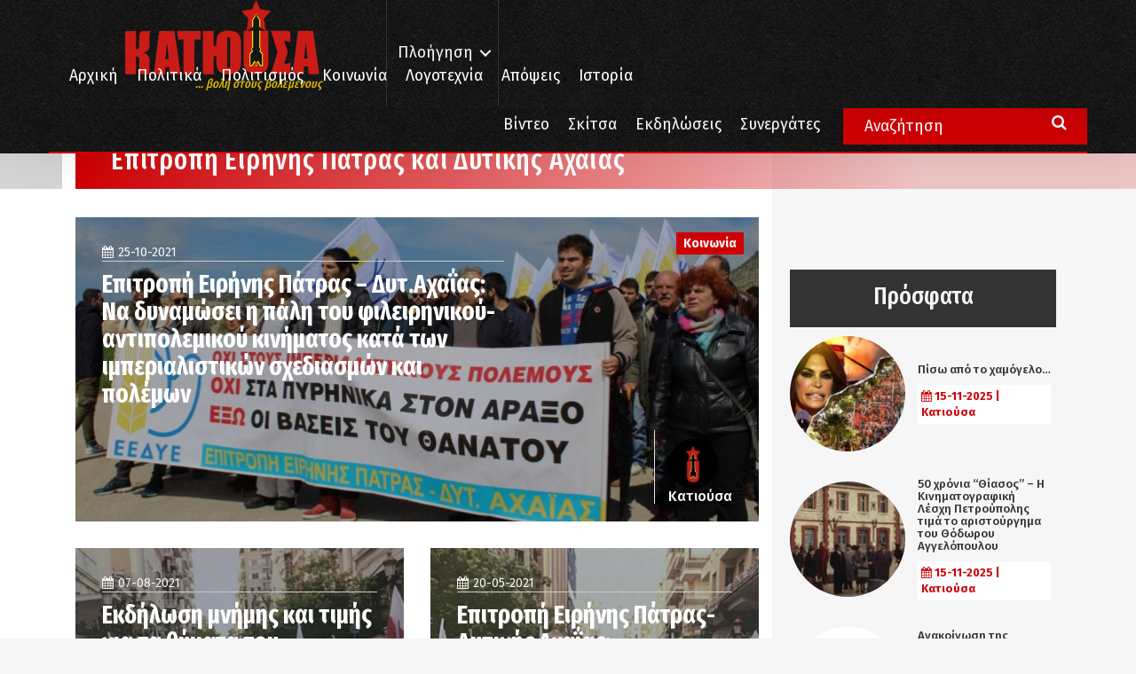

--- FILE ---
content_type: text/html; charset=utf-8
request_url: https://www.google.com/recaptcha/api2/aframe
body_size: 267
content:
<!DOCTYPE HTML><html><head><meta http-equiv="content-type" content="text/html; charset=UTF-8"></head><body><script nonce="rbmk3x5hP6dTzLh9VY4isg">/** Anti-fraud and anti-abuse applications only. See google.com/recaptcha */ try{var clients={'sodar':'https://pagead2.googlesyndication.com/pagead/sodar?'};window.addEventListener("message",function(a){try{if(a.source===window.parent){var b=JSON.parse(a.data);var c=clients[b['id']];if(c){var d=document.createElement('img');d.src=c+b['params']+'&rc='+(localStorage.getItem("rc::a")?sessionStorage.getItem("rc::b"):"");window.document.body.appendChild(d);sessionStorage.setItem("rc::e",parseInt(sessionStorage.getItem("rc::e")||0)+1);localStorage.setItem("rc::h",'1763205111230');}}}catch(b){}});window.parent.postMessage("_grecaptcha_ready", "*");}catch(b){}</script></body></html>

--- FILE ---
content_type: text/css
request_url: https://www.katiousa.gr/wp-content/themes/katiousa_theme/css/style.css?ver=02
body_size: 10455
content:
/* CSS Document

@font-face {
	font-family: "Liberation Mono";
	src:url(../fonts/LiberationSerif-Regular.ttf);
}
@font-face {
	font-family: "EBGaramond12";
	src:url(../fonts/EBGaramond12-Regular.ttf);
}
@font-face {
	font-family: "TheanoModern";
	src:url(../fonts/TheanoModern-Regular.ttf);
}*/

html, body{
	margin:0;
	padding:0;
}
body{
	font-family: 'Fira Sans', sans-serif;
	font-size:16px;
	background-color: #f6f6f6;
	margin-top: 72px;
	overflow-x: hidden;
}
@media screen and (min-width: 768px) {
}
@media screen and (min-width: 1200px) {
	body{
		margin-top: 120px;
	}
}

*{
	outline:none;
}
ul, li{
	list-style: none;
}
button, input, select, textarea{
	border: 1px solid #e0e0e0;
	border-radius: 2px;
	padding:5px;
}
textarea{
	resize: none;
}

.light-text{
	color: #f6f6f6;
}


.primary-color,
a, a:active, a:focus{
	color: rgba(206, 0, 4, 1);
}
a.overlay_link{
	position: absolute;
	top: 0;
	left: 0;
	bottom: 0;
	right: 0;
	z-index: 100;
}
.primary-color a{
	color: #fff;
}
.primary-bg-color{
	background-color: rgba(206, 0, 4, 1);
}
.second-font{
	font-family:"GFS Didot", Georgia, "Times New Roman", "Bitstream Charter", Times, serif;
}

/*****
 *	Sections
 */
.section{
	margin: 50px 0;
	position:relative;
	overflow:hidden;
}
.section-parallax{
	background-attachment: fixed;
	background-position: center;
	background-size: 100% auto;
}
.section-footer{
	font-size: 1em;
}
.section-right {
    padding: 15px;
    max-width: 340px;
    margin: auto;
}
@media screen and (min-width: 992px){
	.section-left{
		width: calc(100% - 340px);
		float: left;
		position: relative;
	}
	.section-right{
		width: 340px;
		padding: 0 20px;
		float: left;
		position: relative;
	}
}
.section-right > * {
	margin-bottom: 30px;
	position: relative;
	z-index:100;
}
.section-left > nav{
	clear: both;
}
/** title */
.section-title{
	text-align: center;
	font-size:  2.4em;
}
.inner-widget-section{
	margin-bottom: 30px;
	position: relative;
}


/*****
 *	Anchors
 */
a, a:active, a:focus{
	text-decoration:none;
}
a:hover{
	text-decoration:none;
}


/*****
 *	Extend rules
 */
.sm-pad{
	padding-top: 15px;
	padding-bottom: 15px;
}
.md-pad{
	padding-top: 30px;
	padding-bottom: 30px;
}
.lg-pad{
	padding-top: 50px;
	padding-bottom: 50px;
}
.xlg-pad{
	padding-top: 80px;
	padding-bottom: 80px;
}
.col-txt-light{
	color: #fff;
}
.bg-faded{
	background-color: #F2F1EF;
}
.bg-dark{
	background-color: #333;
	color: #ccc;
}
.xlg-text{
	font-size: 3em;
}
.lg-text{
	font-size: 2.4em;
}
.md-text{
	font-size: 1.6em;
}
.panel-square{
	-webkit-border-radius:0px;
	-moz-border-radius:0px;
	border-radius: 0px;
}
.widget-title{
	text-align: center;
	background-color: #333;
	margin: 0 0px 10px;
	min-height: 65.2px;
}
.widget-title > h2{
	margin: 0 auto;
	padding: 15px 0px;
	font-size: 28px;
	display: inline-block;
	font-family: 'Fira Sans Extra Condensed', sans-serif;
	color: #f6f6f6;
}


/*****
 *	Images
 */
.grab-space{
	height: 480px;
	max-width:800px;
	overflow: hidden;
	margin: 0 -30px;
}
.grab-space img{
	min-width: 640px;
}
@media screen and (min-width: 992px){
	.grab-space{
		position: absolute;
		left: 0;
		width: 50vw;
		height: 480px;
		max-width:800px;
		margin: 0;
	}
}
.img-wallpaper{
	position:absolute;
	width:100%;
	top: 50%;
	left: 50%;
	height: auto;
	-webkit-transform: translate(-50%, -50%);
	-moz-transform: translate(-50%, -50%);
	-ms-transform: translate(-50%, -50%);
	-o-transform: translate(-50%, -50%);
	transform: translate(-50%, -50%);
	z-index:0;
}


/*****
 *	Panels
 */
.panel{
	font-size: 0.8em;
}
.panel-furniture{

}
.panel-furniture > .panel-heading {
	color: #f6f6f6;
	font-weight: 700;
	background-color: #b89e8a;
	border: none;
}




/*****
 *	emphazise-text
 */
.emphazise-text{

}
.emphazise-text-1{
	font-size: 1.4em;
}
.emphazise-text-1 .emphazise-content::before,
.emphazise-text-1 .emphazise-content::after{
	content: "";
	display: block;
	position: absolute;
	border-color: #f6f6f6;
	border-width: 10px;
	border-style: double;
	width: 76px;
	height: 76px;
	border-radius: 10px;
}
.emphazise-text-1 .emphazise-content::before{
	top: 25px;
	left: 25px;
	border-right: none;
	border-bottom: none;
}
.emphazise-text-1 .emphazise-content::after {
	right: 25px;
	bottom: 25px;
	border-left: none;
	border-top: none;
}
.emphazise-text-1 .emphazise-content{
	text-align: center;
	padding: 80px 90px 60px;
	background: rgba(0,0,0,0.4);
}




/*****
 *	Header
 */
#header{
	position: fixed;
	width: 100%;
	font-size: 1.1em;
    z-index: 1000;
	top: 0;
	perspective: 500px;
}
body.admin-bar #header{
	top: 32px;
}
#header a:hover,
#header a:focus {
	color: #e0e0e0;
}
#header input{
	width: 100%;
}
#header ol, #header ul{
	margin: 0;
	padding: 0;
	list-style: none;
}
#logo{
	font-size: 42px;
	line-height: 62px;
}
#logo .custom-logo{
	width: 145px;
	height: auto;
}
.under-logo{
	display: block;
	font-size: 12px;
	color: rgba(216, 179, 0, 1);
	line-height: 18px;
	width: 185px;
	margin: auto;
	font-weight: 500;
	font-style: italic;
	opacity: 1;
	visibility: visible;
	-webkit-transition: opacity, visibility;
	-moz-transition: opacity, visibility;
	-ms-transition: opacity, visibility;
	-o-transition: opacity, visibility;
	transition: opacity, visibility;
	transition-delay: 1000ms;
	transition-duration: 400ms;
}

#footer-logo{
	font-size: 42px;
	line-height: 62px;
}
#footer-logo .custom-logo{
	width: 225px;
	height: auto;
}
.footer-widget ul{
	padding: 0;
}

/*#footer{*/
	/*position: relative;*/
/*}*/
/*#footer::before{*/
	/*content: "";*/
	/*display: block;*/
	/*position: absolute;*/
	/*width: 200%;*/
	/*height: 20px;*/
	/*background: rgb(206,0,4);*/
	/*background: -moz-linear-gradient(left, rgba(206,0,4,1) 0%, rgba(107,0,0,1) 99%);*/
	/*background: -webkit-linear-gradient(left, rgba(206,0,4,1) 0%,rgba(107,0,0,1) 99%);*/
	/*background: linear-gradient(to right, rgba(206,0,4,1) 0%,rgba(107,0,0,1) 99%);*/
	/*filter: progid:DXImageTransform.Microsoft.gradient( startColorstr='#ce0004', endColorstr='#6b0000',GradientType=1 );	left: 0;*/
	/*-webkit-animation:loader 1000ms infinite linear;*/
	/*-o-animation:loader 1000ms infinite linear;*/
	/*animation: loader 1000ms infinite linear;*/
/*}*/
/*@keyframes loader{*/
	/*0%{*/
		/*left: 0%;*/
	/*}*/
	/*100%{*/
		/*left: -100%;*/
	/*}*/
/*}*/
/*@-webkit-keyframes loader{*/
	/*0%{*/
		/*left: 0%;*/
	/*}*/
	/*100%{*/
		/*left: -100%;*/
	/*}*/
/*}*/




.under-footer-logo{
	display: block;
	font-size: 14px;
	color: rgba(216, 179, 0, 1);
	line-height: 22px;
	width: 225px;
	margin: auto;
	font-weight: 500;
	font-style: italic;
	margin: 0;
}


#header > .steady-header,
#header > .collapsible-header{
	background-image: url(../images/black_paper.png);
	background-color: #333333;
	box-shadow: 0 5px 50px -12px rgba(0,0,0,0.15);
}
/** steady-header */
#header > .steady-header{
	position: relative;
	z-index: 200;
	min-height: 72px;

}
.steady-header .header-logo,
.steady-header .header-navigation {
	margin-bottom: -70px;
}
.steady-header .header-logo{
	width: 240px;
}
.steady-header .header-navigation{
	width: 120px;
}
.steady-header > .container > div{
	display: inline-block;
	vertical-align: top;
}
.steady-header .header-menu > .menu-item-has-children .sub-menu{
	display: none;
}
.steady-header .header-menu > li{
	display: inline-block;
}
.steady-header .header-menu > li > a{
	display: block;
	line-height: 72px;
	color: #fff;
	padding: 0 8px;
}

/** collapsible-header */
#header .collapsible-header{
	position: relative;
	z-index: 100;
}
.collapsible-header{

}
.collapsible-header > .container{
	border-bottom: 2px solid rgba(206, 0, 4, 1);
	padding-left: 500px;
}
.collapsible-header > .container > div{
	display: inline-block;
	vertical-align: top;
}
#header .collapsible-header .extra-menu {
	padding: 4px;
}
.collapsible-header .extra-menu > li{
	display: inline-block;
}
#header .collapsible-header .extra-menu > li > a{
	display: block;
	padding: 0 8px;
	color: #fff;
	line-height: 30px;
}

/*****
 *	MINI HEADER
 */
@media screen and (min-width: 1200px){
	.steady-header .header-logo{
		width: 360px;
	}
	#logo{
		line-height: 110px;
		font-family: 'Fira Sans Extra Condensed', sans-serif;
		color: rgba(206, 0, 4, 1);
		font-weight: 700;
		font-size: 56px;
		text-align: center;
		-webkit-transition: font-size, line-height;
		-moz-transition: font-size, line-height;
		-ms-transition: font-size, line-height;
		-o-transition: font-size, line-height;
		transition: font-size, line-height;
		transition-delay: 600ms;
		transition-duration: 600ms;
	}
	#logo .custom-logo{
		width: 225px;
		height: auto;
		-webkit-transition: width;
		-moz-transition: width;
		-ms-transition: width;
		-o-transition: width;
		transition: width;
		transition-delay: 1000ms;
		transition-duration: 400ms;
	}
	.main-nav-navigation > li > a{
		color: #f6f6f6;
		line-height:  120px;
		display: block;
		-webkit-transition: line-height;
		-moz-transition: line-height;
		-ms-transition: line-height;
		-o-transition: line-height;
		transition: line-height;
		transition-delay: 600ms;
		transition-duration: 600ms;
	}
	.collapsible-header{
		-webkit-transform: rotateX(0deg);
		-moz-transform: rotateX(0deg);
		-ms-transform: rotateX(0deg);
		-o-transform: rotateX(0deg);
		transform: rotateX(0deg);
		visibility: visible;
		-webkit-transition: transform, visibility, opacity;
		-moz-transition: transform, visibility, opacity ;
		-ms-transition: transform, visibility, opacity ;
		-o-transition: transform, visibility, opacity ;
		transition: transform, visibility, opacity ;
		transition-delay: 300ms;
		transition-duration: 400ms;
		transform-origin: top;
	}
	.under-logo {
		display: block;
		font-size: 14px;
		color: rgba(216, 179, 0, 1);
		line-height: 22px;
		width: 225px;
		margin: auto;
		font-weight: 500;
		font-style: italic;
		opacity: 1;
		visibility: visible;
		-webkit-transition: opacity, visibility;
		-moz-transition: opacity, visibility;
		-ms-transition: opacity, visibility;
		-o-transition: opacity, visibility;
		transition: opacity, visibility;
		transition-delay: 1000ms;
		transition-duration: 400ms;
	}
	body.mini-header #logo{
		font-size: 42px;
		line-height: 62px;
		-webkit-transition: font-size, line-height;
		-moz-transition: font-size, line-height;
		-ms-transition: font-size, line-height;
		-o-transition: font-size, line-height;
		transition: font-size, line-height;
		transition-delay: 1000ms;
		transition-duration: 400ms;
	}
	body.mini-header .steady-header > .container{
		border-bottom: 2px solid rgba(206, 0, 4, 1);
		-webkit-transition: border;
		-moz-transition: border;
		-ms-transition: border;
		-o-transition: border;
		transition: border;
		transition-delay: 1400ms;
		transition-duration: 0ms;
	}
	body.mini-header #logo .custom-logo{
		width: 145px;
		-webkit-transition: width;
		-moz-transition: width;
		-ms-transition: width;
		-o-transition: width;
		transition: width;
		transition-delay: 1000ms;
		transition-duration: 400ms;
	}
	body.mini-header #logo .under-logo{
		/*opacity: 0;*/
		/*visibility: hidden;*/
		/*-webkit-transition: opacity, visibility;*/
		/*-moz-transition: opacity, visibility;*/
		/*-ms-transition: opacity, visibility;*/
		/*-o-transition: opacity, visibility;*/
		/*transition: opacity, visibility;*/
		/*transition-delay: 1000ms;*/
		/*transition-duration: 400ms;*/
	}
	body.mini-header .main-nav-navigation > li > a{
		line-height: 72px;
		-webkit-transition: line-height;
		-moz-transition: line-height;
		-ms-transition: line-height;
		-o-transition: line-height;
		transition: line-height;
		transition-delay: 1000ms;
		transition-duration: 400ms;
	}
	body.mini-header .collapsible-header{
		-webkit-transform: rotateX(-120deg);
		-moz-transform: rotateX(-120deg);
		-ms-transform: rotateX(-120deg);
		-o-transform: rotateX(-120deg);
		transform: rotateX(-120deg);
		visibility: hidden;
		opacity:1;
		-webkit-transition: transform, visibility, opacity;
		-moz-transition: transform, visibility, opacity ;
		-ms-transition: transform, visibility, opacity ;
		-o-transition: transform, visibility, opacity ;
		transition: transform, visibility, opacity ;
		transition-delay: 1200ms;
		transition-duration: 400ms;
	}

}


/*****
 *	Buttons
 */
.btn-default{
	color: rgba(206, 0, 4, 1);
	background: #fff;
	border-color: rgba(206, 0, 4, 1);
	-webkit-border-radius: 0;
	-moz-border-radius: 0;
	border-radius: 0;
	-webkit-transition: background 500ms, color 500ms;
	-moz-transition: background 500ms, color 500ms;
	-ms-transition: background 500ms, color 500ms;
	-o-transition: background 500ms, color 500ms;
	transition: background 500ms, color 500ms;
}
.btn-default:hover{
	color: rgba(255,255,255, 1);
	background: rgba(206, 0, 4, 1);
}
.btn-primary{
	background-color: rgba(206, 0, 4, 1);
	border-color: rgba(206, 0, 4, 1);
	color:#fff;
}
.btn-primary:hover{
	background-color: #fff;
	border-color: #fff;
	color: rgba(206, 0, 4, 1);
}
.btn-full{
	width:100%;
}



/*****
 *	Menus
 */
.main-nav-navigation{
	border-right: 1px solid #333;
	border-left: 1px solid #333;
	display: inline-block;
	margin-right: 20px;
}

.main-nav-navigation > li > a{
}

.main-nav-primary{
	border-bottom: 1px solid #333;
}
.main-nav-primary > li,
.main-nav-secondary > li{
	display: inline-block;
}
.main-nav-primary > li > a,
.main-nav-secondary > li > a{
	color: #f6f6f6;
	display: block;
	padding: 14px 6px;
}
.main-nav-primary > li > a{
}
.main-nav-secondary > li > a {
	color: #c0c0c0;
	font-size: 0.96em;
}

/*****
 *	breadcrumb
 */
.breadcrumb{
	background: transparent;
	margin: 0 auto 5px;
}
.breadcrumb > li {
	font-size: 14px;
	color: #fff;
}
.breadcrumb > li > a{
	color: rgb(219, 0, 0);
	font-size: 14px;
}
.breadcrumb>li+li:before{
	font-size: 12px;
}
.breadcrumb>.active{
	color: #fff;
}




/*****
 *	main-search-form
 */
.main-search-form{
	background: rgba(206, 0, 4, 1);
	padding: 6px 24px;
	position: relative;
	float: right;
	margin-bottom: 8px;
	margin-right: -15px;
}
.main-search-input{
	background: transparent;
	border: none;
	padding: 2px 0;
	/*border-bottom: 1px solid #fff;*/
	color: #fff;
	width: 230px;

}
.main-search > .fa{
	font-size: 1em;
	position: absolute;
	right: 24px;
	color: #fff;
	bottom: 16px;
}



/*****
 *	Top Posts
 */
.section-wedge{
	overflow: visible;
	margin: 60px auto 5vh;
	max-height: 880px;
}
.wedge-item{
	width: 100%;
}
.wedge-wrapper{
	position: relative;
	background: #000;
	position: relative;
	width: 100%;
	display: block;
	box-sizing: border-box;
	-webkit-user-select: none;
	-moz-user-select: none;
	-ms-user-select: none;
	user-select: none;
	-webkit-touch-callout: none;
	-khtml-user-select: none;
	-ms-touch-action: pan-y;
	touch-action: pan-y;
	-webkit-tap-highlight-color: transparent;
}
.wedge-container{
	position: relative;
}
.wedge-content{
	background: transparent;
	color: #e0e0e0;
	position: absolute;
	z-index: 20;
	width: 80%;
	bottom: 20px;
	left: 50%;
	text-align: center;
	-webkit-transform: translateX(-50%);
	-moz-transform: translateX(-50%);
	-ms-transform: translateX(-50%);
	-o-transform: translateX(-50%);
	transform: translateX(-50%);
	perspective: 600px;
}
.wedge-tags{
	font-size: 0.8em;
	margin: 0 0 10px;
}
.wedge-tags > span{
	padding: 5px;
	background: #777;
	color: #fff;
}
.wedge-media{
	height: 100%;
	position: relative;
	overflow: hidden;
}
.wedge-media > .wedget-img{
	position: relative;
	min-height:70vh;
	margin: auto;
}
.wedge-media > .wedget-img > img{
	-webkit-transform: scale(0.96) translate(-50%, -50%);
	-moz-transform: scale(0.96) translate(-50%, -50%);
	-ms-transform: scale(0.96) translate(-50%, -50%);
	-o-transform: scale(0.96) translate(-50%, -50%);
	transform: scale(0.96) translate(-50%, -50%);
	transition-property: transform;
	transition-duration: 5000ms;
	transition-timing-function: ease-in-out;
	transition-delay: 0ms;
	transform-origin: 0 0;
	min-width:  768px;
}
.wedge-item.slick-active .wedge-media > .wedget-img > img{
	-webkit-transform: scale(1) translate(-50%, -50%);
	-moz-transform: scale(1) translate(-50%, -50%);
	-ms-transform: scale(1) translate(-50%, -50%);
	-o-transform: scale(1) translate(-50%, -50%);
	transform: scale(1) translate(-50%, -50%);
}
.wedge-media.sm > .wedget-img {
	max-width: 1280px;
}
.wedge-media.md > .wedget-img {
	max-width: 1440px;
}
.wedge-media.lg > .wedget-img {
	max-width: 1680px;
}
.wedge-media > .wedget-img::before,
.wedge-media > .wedget-img::after {
	content: '';
	position: absolute;
	height: 100%;
	width: 50%;
	top:0;
	z-index: 10;
}
.wedge-media > .wedget-img::before{
	left: 0;
	background: -moz-linear-gradient(left,  rgba(0,0,0,1) 0%, rgba(6,3,3,0.24) 59%, rgba(10,5,5,0.24) 100%);
	background: -webkit-linear-gradient(left,  rgba(0,0,0,1) 0%,rgba(6,3,3,0.24) 59%,rgba(10,5,5,0.24) 100%);
	background: linear-gradient(to right,  rgba(0,0,0,1) 0%,rgba(6,3,3,0.24) 59%,rgba(10,5,5,0.24) 100%);
	filter: progid:DXImageTransform.Microsoft.gradient( startColorstr='#000000', endColorstr='#3d0a0505',GradientType=1 );
}
.wedge-media > .wedget-img::after {
	right:0;
	background: -moz-linear-gradient(left,  rgba(10,5,5,0.24) 0%, rgba(6,3,3,0.24) 41%, rgba(0,0,0,1) 100%);
	background: -webkit-linear-gradient(left,  rgba(10,5,5,0.24) 0%,rgba(6,3,3,0.24) 41%,rgba(0,0,0,1) 100%);
	background: linear-gradient(to right,  rgba(10,5,5,0.24) 0%,rgba(6,3,3,0.24) 41%,rgba(0,0,0,1) 100%);
	filter: progid:DXImageTransform.Microsoft.gradient( startColorstr='#3d0a0505', endColorstr='#000000',GradientType=1 );

}
.wedge-title{
	margin: 0 0 15px;
	opacity: 0;
	-webkit-transform: rotateX(90deg);
	-moz-transform: rotateX(90deg);
	-ms-transform: rotateX(90deg);
	-o-transform: rotateX(90deg);
	transform: rotateX(90deg);
	transition-property: transform, opacity;
	transition-duration: 400ms;
	transition-delay: 0ms;
	font-family: 'Fira Sans Extra Condensed', sans-serif;
	font-size:32px;
	text-shadow: 0 0 24px rgba(0, 0, 0, 0.8);
}
.wedge-item.slick-active .wedge-title{
	opacity: 1;
	-webkit-transform: rotateX(0deg);
	-moz-transform: rotateX(0deg);
	-ms-transform: rotateX(0deg);
	-o-transform: rotateX(0deg);
	transform: rotateX(0deg);
	transition-property: transform, opacity;
	transition-duration: 400ms;
	transition-delay: 200ms;
}
.wedge-panel{
	opacity: 0;
	-webkit-transform: translateY(20px);
	-moz-transform: translateY(20px);
	-ms-transform: translateY(20px);
	-o-transform: translateY(20px);
	transform: translateY(20px);
	transition-property: transform, opacity;
	transition-duration: 400ms;
	transition-delay: 0ms;
}
.wedge-item.slick-active .wedge-panel {
	opacity: 1;
	-webkit-transform: translateY(0px);
	-moz-transform: translateY(0px);
	-ms-transform: translateY(0px);
	-o-transform: translateY(0px);
	transform: translateY(0px);
	transition-property: transform, opacity;
	transition-duration: 400ms;
	transition-delay: 600ms;
}

.wedge-text{
	font-size: 0.9em;
	display: none;
}
.wedge-info{
	font-size: 0.9em;
	margin: 0 0 10px;
	color: #787979;
	display: inline-block;
}
.wedge-info > div{
	display: inline-block;
}
.wedge-categories,
.wedge-date{
	padding: 8px;
	display: inline;
	margin-left: -2px;
	margin-right: -2px;
}
.wedge-date{
	border-radius: 5px 0px 0px 5px;
	background: #eee;
	font-weight:700;
}
.wedge-categories{
	border-radius: 0px 5px 5px 0px;
	background-color: rgb(206, 0, 4);
	color: #eee;
	font-weight:700;
}
.wedge-category::after{
	content: ", ";
	display: inline;
}
.wedge-category:last-child::after {
	content: "";
	display: inline;
}

/** BUTTONS **/
button.wedget-prev,
button.wedget-next {
	position: absolute;
	z-index: 200;
	font-size: 36px;
	width: auto;
	height:auto;
	opacity: 0.5;
	-webkit-transition: opacity 500ms;
	-moz-transition: opacity 500ms;
	-ms-transition: opacity 500ms;
	-o-transition: opacity 500ms;
	transition: opacity 500ms;
}
button.wedget-prev{
	left: 15px;
}
button.wedget-next {
	right: 15px;
}
.wedge-wrapper:hover button.wedget-prev,
.wedge-wrapper:hover button.wedget-next {
	opacity: 1;
}


button.wedget-prev:before,
button.wedget-next:before{
	font-size: inherit;
	display: inline-block;
	font-family: FontAwesome;
	font-size: inherit;
	text-rendering: auto;
	-webkit-font-smoothing: antialiased;
	color: rgba(206, 0, 4, 1);
	border-color: rgba(206, 0, 4, 1);
	border-width: 2px;
	border-style: double;
	width: 60px;
	height: 60px;
	-webkit-border-radius: 50%;
	-moz-border-radius: 50%;
	border-radius: 50%;
	vertical-align: middle;
	padding: 8px 20px;
}
button.wedget-next:before {
	content: "\f105";
}
button.wedget-prev:before {
	content: "\f104";
}
/** Helper */
.wedge-helper{
	background-image: url(../images/black_paper.png);
	background-color: #333333;
	position: relative;
	padding: 30px 0 30px;
	height:180px;
}
.wedge-helper .container{
	padding-left: 30px;
	padding-right: 30px;
}
.wedge-helper-slick{
	position: relative;
}
.wedge-helper-slick::before,
.wedge-helper-slick::after {
	content: "";
	position: absolute;
	width: 100%;
	height: 2px;
	background: rgba(206, 0, 4, 1);
	left:0;
}
.wedge-helper-slick::before{
	top: -15px;
}
.wedge-helper-slick::after {
	bottom: -15px;
}
/*
.wedge-helper::before,
.wedge-helper::after {
	content: '';
	position: absolute;
	height: 100%;
	width: 25%;
	top:0;
	z-index: 10;
}
.wedge-helper::before{
	left: 0;
	background: -moz-linear-gradient(left,  rgba(0,0,0,1) 0%, rgba(6,3,3,0.24) 59%, rgba(10,5,5,0.24) 100%);
	background: -webkit-linear-gradient(left,  rgba(0,0,0,1) 0%,rgba(6,3,3,0.24) 59%,rgba(10,5,5,0.24) 100%);
	background: linear-gradient(to right,  rgba(0,0,0,1) 0%,rgba(6,3,3,0.24) 59%,rgba(10,5,5,0.24) 100%);
	filter: progid:DXImageTransform.Microsoft.gradient( startColorstr='#000000', endColorstr='#3d0a0505',GradientType=1 );
}
.wedge-helper::after {
	right:0;
	background: -moz-linear-gradient(left,  rgba(10,5,5,0.24) 0%, rgba(6,3,3,0.24) 41%, rgba(0,0,0,1) 100%);
	background: -webkit-linear-gradient(left,  rgba(10,5,5,0.24) 0%,rgba(6,3,3,0.24) 41%,rgba(0,0,0,1) 100%);
	background: linear-gradient(to right,  rgba(10,5,5,0.24) 0%,rgba(6,3,3,0.24) 41%,rgba(0,0,0,1) 100%);
	filter: progid:DXImageTransform.Microsoft.gradient( startColorstr='#3d0a0505', endColorstr='#000000',GradientType=1 );

}
*/

.wedge-helper-item{
	display: inline-block;
	position: relative;
	height:120px;
	width: 150px;
	overflow: hidden;
	margin: 0 0px;
	border: 3px solid rgba(255,255,255,0.9);
	cursor: pointer;
}
.wedge-helper-item  > img{
	height: auto;
	width: 100%;
	position: absolute;
	top: 50%;
	left: 50%;
	-webkit-transform: translate(-50%, -50%);
	-moz-transform: translate(-50%, -50%);
	-ms-transform: translate(-50%, -50%);
	-o-transform: translate(-50%, -50%);
	transform: translate(-50%, -50%);

}
.wedge-helper-item{
	-webkit-transform: scale(0.95);
	-moz-transform: scale(0.95);
	-ms-transform: scale(0.95);
	-o-transform: scale(0.95);
	transform: scale(0.95);
}

@media screen and (min-width: 480px) {
	.wedge-text {
		display: block;
	}
}
@media screen and (min-width: 768px){
	.wedge-title{
		margin: 0 0 15px;
		opacity: 0;
		-webkit-transform: rotateX(90deg);
		-moz-transform: rotateX(90deg);
		-ms-transform: rotateX(90deg);
		-o-transform: rotateX(90deg);
		transform: rotateX(90deg);
		transition-property: transform, opacity;
		transition-duration: 400ms;
		transition-delay: 0ms;
		font-family: 'Fira Sans Extra Condensed', sans-serif;
		font-size:48px;
		text-shadow: 0 0 24px rgba(0, 0, 0, 0.8);
	}
	.wedge-text{
		font-size: 1em;
		margin: 0 auto 20px;
		max-width: 800px;
		text-shadow: 0 0 24px rgba(0, 0, 0, 0.8);
	}

}




/*****
 *	Carousel styling
 */
.slick-dots{
	position: absolute;
	bottom:10px;
}
.slick-dots li{
}
.slick-dots li button{
	padding: 10px;
	width: 24px;
	height:24px;
}
.slick-dots li button:before{
	width: 24px;
	line-height:24px;
}
.slick-dotted.slick-slider {
	margin-bottom: 3px;
}


/*****
 *	General Listing
 */
.list-wrapper{

}
.list-item{

}
.list-vertical > .list-item:nth-child(2n+1){
	clear: left;
}
.list-media{
	margin: 0 0 10px;
}
.list-media > img{
	width: 100%;
}
.list-category{
	font-weight: bold;
	font-size: 0.86em;
	color: #fff;
	background-color: rgba(216, 179, 0, 1);
	padding: 0.3em 0.7em;
	display: inline-block;
	margin: 2px;
}
.list-header a{
	position: absolute;
	top: 0;
	left: 0;
	bottom: 0;
	right: 0;
	z-index: 100;
	color: #fff;
}
.list-header > .contain-link > a {
	position: relative;
}
.list-content{
	padding: 15px 15px 0;
}
.list-date{
	font-size: 0.86em;
	margin: 0 0 20px;
	color: #898989;
}
.list-footer{
	margin-bottom: 15px;
}
.list-date::before{
	content: "\f073";
	display: inline-block;
	font: normal normal normal 14px/1 FontAwesome;
	font-size: inherit;
	text-rendering: auto;
	-webkit-font-smoothing: antialiased;
	-moz-osx-font-smoothing: grayscale;
	margin-right: 5px;
}
.list-title{
	margin: 0 0 5px;
	font-family: "Fira Sans Extra Condensed", sans-serif;
	font-weight:700;
}
.list-excerpt{
	margin: 0 0 15px;
	line-height: 1.2em;
}
.list-table-cells > *{
	display: table-cell;
	vertical-align: middle;
}
.list-author{
	border-top: 1px solid #e0e0e0;
	margin: 10px auto 0;
	padding-top: 10px;
}
.list-author-media{
	padding-right: 15px;
}
.list-author-details > *{
	margin: 0 auto;
	font-size: 1em;
}
.list-author-details > p {
	font-size: 0.8em;
}


/*****
 *	Carnation
 */
.carnation-wrapper{
	padding:  0 0 25px 0;
}
.carnation-wrapper::before{
	content: "";
	display: block;
	position: absolute;
	width: 2000px;
	height: 100%;
	right: 0;
	top: 0;
	background-color: #fff;
	z-index:0;
}
/*.carnation-horizontal,*/
/*.carnation-vertical{*/
	/*margin: 15px 0;*/
/*}*/
.carnation-header{
	padding: 15px;
	padding-left: 55px;
	letter-spacing: 0.05em;
	margin: 0 0;
	position: relative;
	z-index:10;
	font-weight: 700;
	color: #ffffff;
	font-family: "Fira Sans Extra Condensed", sans-serif;
}
.carnation-header::before {
	content: "";
	position: absolute;
	display: block;
	background: -moz-linear-gradient(left,  rgba(212,212,212,0.24) 0%, rgba(212,212,212,1) 85%, rgba(212,212,212,1) 100%);
	background: -webkit-linear-gradient(left,  rgba(212,212,212,0.24) 0%,rgba(212,212,212,1) 85%,rgba(212,212,212,1) 100%);
	background: linear-gradient(to right,  rgba(212,212,212,0.24) 0%,rgba(212,212,212,1) 85%,rgba(212,212,212,1) 100%);
	filter: progid:DXImageTransform.Microsoft.gradient( startColorstr='#3dd4d4d4', endColorstr='#d4d4d4',GradientType=1 );
	-webkit-transform: skew(-20deg);
	-moz-transform: skew(-20deg);
	-ms-transform: skew(-20deg);
	-o-transform: skew(-20deg);
	transform: skew(-20deg);
	top: 0;
	left: -50vw;
	height:100%;
	width: 50vw;
}
.carnation-header::after{
	content: "";
	position: absolute;
	display: block;
	background: -moz-linear-gradient(left,  rgba(206, 0, 4,1) 0%, rgba(206, 0, 4,0.2) 75%, rgba(206, 0, 4,0.2) 100%);
	background: -webkit-linear-gradient(left,  rgba(206, 0, 4,1) 0%,rgba(206, 0, 4,0.2) 75%,rgba(206, 0, 4,0.2) 100%);
	background: linear-gradient(to right,  rgba(206, 0, 4,1) 0%,rgba(206, 0, 4,0.2) 75%,rgba(206, 0, 4,0.2) 100%);
	filter: progid:DXImageTransform.Microsoft.gradient( startColorstr='#9e0000', endColorstr='#339e0000',GradientType=1 );
	-webkit-transform: skew(-20deg);
	-moz-transform: skew(-20deg);
	-ms-transform: skew(-20deg);
	-o-transform: skew(-20deg);
	transform: skew(-20deg);
	top: 0;
	width: 100vw;
	height: 100%;
	left: 10px;
	z-index: 0;
}
.carnation-header > h2{
	font-size: 2em;
	display: inline-block;
	margin: 0;
	position: relative;
	z-index: 20;
}
.carnation-content{
	position: relative;
	z-index:10;
	padding: 40px;
}
.carnation-content a{
	color: #333;
}
.carnation-item{
	margin: 0 0 25px;
}
.carnation-separator{
	border-width: 6px;
	border-color: rgb(223, 4, 7);
	width: 60%;
	margin: 40px auto;
}
.carnation-separator-grey {
	border-width: 6px;
	border-color: rgb(242, 242, 242);
	width: 60%;
	margin: 40px auto;
}
.carnation-footer{
	position: relative;
	z-index: 10;
	padding: 0 25px;
}
.carnation-categories{
	position: absolute;
	top: 5px;
	left: 20px;
}


/*****
 *	Basil
 */
.basil-wrapper{
	padding:  0 0 25px 0;
}
.basil-wrapper::before{
	content: "";
	display: block;
	position: absolute;
	width: 2000px;
	height: 100%;
	right: 0;
	top: 0;
	background-color: #fff;
	z-index:0;
}
.basil-wrapper a{
	color: #333;
}
.basil-header{
	padding: 15px;
	padding-left: 55px;
	letter-spacing: 0.05em;
	margin: 0 0;
	position: relative;
	z-index:0;
	font-weight: 700;
	color: #ffffff;
	font-family: "Fira Sans Extra Condensed", sans-serif;
	/*overflow: hidden;*/
}
.basil-header::before {
	content: "";
	position: absolute;
	display: block;
	background: -moz-linear-gradient(left,  rgba(212,212,212,0.24) 0%, rgba(212,212,212,1) 85%, rgba(212,212,212,1) 100%);
	background: -webkit-linear-gradient(left,  rgba(212,212,212,0.24) 0%,rgba(212,212,212,1) 85%,rgba(212,212,212,1) 100%);
	background: linear-gradient(to right,  rgba(212,212,212,0.24) 0%,rgba(212,212,212,1) 85%,rgba(212,212,212,1) 100%);
	filter: progid:DXImageTransform.Microsoft.gradient( startColorstr='#3dd4d4d4', endColorstr='#d4d4d4',GradientType=1 );
	top: 0;
	left: -50vw;
	height:100%;
	width: 50vw;
}
.basil-header::after{
	content: "";
	position: absolute;
	display: block;
	background: -moz-linear-gradient(left,  rgba(206, 0, 4,1) 0%, rgba(206, 0, 4,0.2) 75%, rgba(206, 0, 4,0.2) 100%);
	background: -webkit-linear-gradient(left,  rgba(206, 0, 4,1) 0%,rgba(206, 0, 4,0.2) 75%,rgba(206, 0, 4,0.2) 100%);
	background: linear-gradient(to right,  rgba(206, 0, 4,1) 0%,rgba(206, 0, 4,0.2) 75%,rgba(206, 0, 4,0.2) 100%);
	filter: progid:DXImageTransform.Microsoft.gradient( startColorstr='#9e0000', endColorstr='#339e0000',GradientType=1 );
	top: 0;
	width: 100vw;
	height: 100%;
	left: 15px;
	z-index: 0;
}
.basil-header > h2{
	font-size: 2em;
	display: inline-block;
	margin: 0;
	position: relative;
	z-index: 20;
}
.basil-content{
	position: relative;
	z-index:10;
	padding: 0px;
}
.basil-item{
	margin: 10px;
	padding: 20px;
	background: #eee;
}
.basil-item {
}
.basil-title{
	font-size: 20px;
}
.basil-horizontal{
}
.basil-vertical .basil-item{
	width: auto;
	height: auto;
	padding: 20px 20px 100px;
}
.basil-vertical .basil-title{
	min-height: 60px;
	font-family: 'Fira Sans Extra Condensed', sans-serif;
}
.basil-vertical .basil-author{
	position: absolute;
	bottom: 20px;
}
.basil-media{
	position: relative;
	min-height: 240px;
	overflow: hidden;
}
.basil-separator{
	border-width: 6px;
	border-color: rgba(206, 0, 4, 1);
	width: 60%;
	margin: 40px auto;
}
.basil-separator-grey {
	border-width: 6px;
	border-color: rgb(242, 242, 242);
	width: 60%;
	margin: 40px auto;
}
.basil-footer{
	position: relative;
	z-index: 10;
	padding: 0 25px;
	margin: 50px 0;
	min-height: 48px;
}
.basil-categories{
	position: absolute;
	top: 5px;
	left: 5px;
}
@media screen and (min-width: 768px){
	.basil-vertical .basil-item{
		width: 48%;
		width: calc(50% - 20px);
		height: 640px;
	}
}
@media screen and (min-width: 1200px) {
	.basil-title{
		font-size: 28px;
	}
}



/*****
 *	Stapelia
 */
.section-stapelia{

}
.section-stapelia .sides{
	padding-top: 80px;
}
.section-stapelia .section-left{
}
.stapelia-wrapper{
	position: relative;
}
.stapelia-wrapper::before {
	content: "";
	display: block;
	position: absolute;
	width: 2000px;
	height: 100%;
	right: 0;
	top: 0;
	background-color: #fff;
	z-index: 0;
}
.stapelia-header{
	margin: 0 auto 10px;
	text-align: center;
	padding: 30px;
	position: relative;
}
.stapelia-header > h2{
	margin: 0 auto;
	font-size: 48px;
	display: inline-block;
	padding: 0 42px;
	border: 5px double rgba(206, 0, 4, 0.3);
	background-color: rgba(206, 0, 4, 1);
	color: #fff;
	font-family: 'Fira Sans Extra Condensed', sans-serif;
}
.stapelia-header > h2::before,
.stapelia-header > h2::after{
	content: "\2022";
	padding: 0 15px;
}
.stapelia-container{
	overflow: hidden;
	position: relative;
	background-color: #333;
}
.stapelia-media{
	position: absolute;
	width: 100%;
	height: auto;
	z-index: 0;
	top: 50%;
	left: 50%;
	-webkit-transform: translate(-50%, -50%);
	-moz-transform: translate(-50%, -50%);
	-ms-transform: translate(-50%, -50%);
	-o-transform: translate(-50%, -50%);
	transform: translate(-50%, -50%);
	background-color: #ccc;
}
.stapelia-media > img{
	position: relative;
	height: auto;
	width: 100%;
	min-width: 500px;
	background: #333;
}
.stapelia-media::before {
	content: "";
	position: absolute;
	top:0;
	left:0;
	bottom:0;
	right:0;
	background: rgba(0,0,0,0.3);
	z-index:1;
	-webkit-transition: background 700ms 200ms;
	-moz-transition: background 700ms 200ms;
	-ms-transition: background 700ms 200ms;
	-o-transition: background 700ms 200ms;
	transition: background 700ms 200ms;
}
.stapelia-body{
	position: relative;
	z-index: 100;
	padding: 30px;
}
.stapelia-item{
	color: #fff;
	margin: 0 auto 30px;
}
.stapelia-item a{
	color: #fff;
}
.stapelia-title{
	font-family: 'Fira Sans Extra Condensed', sans-serif;
	font-size: 1.4em;
}
.stapelia-excerpt{
	display: none;
	opacity: 0;
	font-style: italic;
	visibility: hidden;
	margin: 15px auto;
	font-size: 0.82em;
	-webkit-transform: translateY(20px);
	-moz-transform: translateY(20px);
	-ms-transform: translateY(20px);
	-o-transform: translateY(20px);
	transform: translateY(20px);
	-webkit-transition: opacity 700ms 200ms, visibility 700ms 200ms, transform 700ms 200ms;
	-moz-transition: opacity 700ms 200ms, visibility 700ms 200ms, transform 700ms 200ms;
	-ms-transition: opacity 700ms 200ms, visibility 700ms 200ms, transform 700ms 200ms;
	-o-transition: opacity 700ms 200ms, visibility 700ms 200ms, transform 700ms 200ms;
	transition: opacity 700ms 200ms, visibility 700ms 200ms, transform 700ms 200ms;
}
.stapelia-date{
	margin: 0 0 10px;
	color: #f6f6f6;
	border-bottom: 1px solid #ccc;
}
.stapelia-categories{
}
.stapelia-category{
	background-color: rgba(206, 0, 4, 1);
	padding: 0.2em 0.6em;
	margin: 2px;
}
.stapelia-author{
	position: absolute;
	bottom: 20px;
	right: 30px;
	border-top: none;
	padding-left: 15px;
}
.stapelia-body{
	min-height: 300px;
}


/*vertical posts*/
.stapelia-vertical{
	margin-right: -15px;
	margin-left: -15px;
}
.stapelia-vertical > .stapelia-item{
}
.stapelia-vertical .stapelia-body{
}
.stapelia-vertical .stapelia-categories{
	position: absolute;
	top: 15px;
	right: 15px;
	max-width: 300px;
	text-align: right;
}

.stapelia-vertical .stapelia-date,
.stapelia-vertical .stapelia-title{
	width: 66.66666667%;
}

/*horizontal posts*/
.stapelia-horizontal .stapelia-media > img{
	position: relative;
	width: 100%;
	height: auto;
}
.stapelia-horizontal .stapelia-categories{
	position: absolute;
	top: 15px;
	right: 15px;
	max-width: 300px;
	text-align: right;
}
/* hover */
.stapelia-item:hover  .stapelia-media::before {
	background: rgba(0,0,0,0.56);
}
.stapelia-item:hover .stapelia-excerpt{
	opacity: 1;
	visibility: visible;
	-webkit-transform: translateY(0%);
	-moz-transform: translateY(0%);
	-ms-transform: translateY(0%);
	-o-transform: translateY(0%);
	transform: translateY(0%);
}
/* media queries */
@media screen and (min-width: 768px){
	.stapelia-excerpt{
		display: block;
	}
	.stapelia-vertical .stapelia-excerpt {
		width: 50%;
		margin-left: 0px;
		margin-right: 0px;
	}
	.stapelia-body{
	}
}
@media screen and (min-width: 992px){
	.stapelia-vertical .stapelia-body{
		min-height: 500px;
	}
	.stapelia-horizontal .stapelia-body{
		min-height: 300px;
	}
	.stapelia-vertical .stapelia-author{
		position: absolute;
		bottom: 20px;
		left: 30px;
		right: 30px;
		border-left: none;
		border-top: 1px solid #e0e0e0;
	}
	.stapelia-horizontal .stapelia-author{
		position: absolute;
		bottom: 20px;
		right: 30px;
		border-left: 1px solid #e0e0e0;
		border-top: none;
		padding-left: 15px;
	}
	.stapelia-vertical .stapelia-categories{
		position: relative;
		max-width: inherit;
		text-align: left;
		top:inherit;
		right:inherit;
	}
	.stapelia-vertical .stapelia-media{
		width: auto;
		height: 100%;
	}
	.stapelia-vertical .stapelia-media{
		width: auto;
		height: 100%;
	}
	.stapelia-vertical .stapelia-media > img{
		width: auto;
		height: 100%;
	}
	.stapelia-vertical .stapelia-excerpt {
		width: auto;
	}
	.stapelia-vertical .stapelia-date,
	.stapelia-vertical .stapelia-title{
		width: auto;
	}

}
@media screen and (min-width: 1200px){
	.stapelia-title{
		font-family: 'Fira Sans Extra Condensed', sans-serif;
		font-size: 1.8em;
	}
	.stapelia-excerpt{
		font-size: 0.9em;
	}

}



/*****
 *	jasmine
 */
.section-jasmine{

}
.section-jasmine .sides{
	padding-top: 130px;
}
.section-jasmine .section-left{
	background: -moz-linear-gradient(top,  rgba(165,165,165,0.2) 0%, rgba(165,165,165,0.2) 1%, rgba(0,0,0,0) 100%);
	background: -webkit-linear-gradient(top,  rgba(165,165,165,0.2) 0%,rgba(165,165,165,0.2) 1%,rgba(0,0,0,0) 100%);
	background: linear-gradient(to bottom,  rgba(165,165,165,0.2) 0%,rgba(165,165,165,0.2) 1%,rgba(0,0,0,0) 100%);
	filter: progid:DXImageTransform.Microsoft.gradient( startColorstr='#33a5a5a5', endColorstr='#00000000',GradientType=0 );
}
.jasmine-header{
	margin: 0 auto 15px;
	text-align: center;
	padding: 30px;
}
.jasmine-header > h2{
	margin: 0 auto;
	font-size: 42px;
	display: inline-block;
	border: 5px double rgba(206, 0, 4, 0.3);
	background-color: #fff;
}
.jasmine-header > h2::before,
.jasmine-header > h2::after{
	content: "\2022 \2022 \2022";
	color: rgba(206, 0, 4, 1);
	padding: 0 15px;
}
.jasmine-container{
	overflow: hidden;
	position: relative;
}
.jasmine-media{
	position: absolute;
	width: auto;
	height: 100%;
	z-index: 0;
	top: 50%;
	left: 50%;
	-webkit-transform: translate(-50%, -50%);
	-moz-transform: translate(-50%, -50%);
	-ms-transform: translate(-50%, -50%);
	-o-transform: translate(-50%, -50%);
	transform: translate(-50%, -50%);
	background-color: #ccc;
}
.jasmine-media > img{
	position: relative;
	height: 100%;
	width: auto;
}
.jasmine-media::before {
	content: "";
	position: absolute;
	top:0;
	left:0;
	bottom:0;
	right:0;
	background: rgba(0,0,0,0.3);
	z-index:1;
	-webkit-transition: background 700ms 200ms;
	-moz-transition: background 700ms 200ms;
	-ms-transition: background 700ms 200ms;
	-o-transition: background 700ms 200ms;
	transition: background 700ms 200ms;
}
.jasmine-body{
	position: relative;
	z-index: 100;
	padding: 30px;
}
.jasmine-item{
	color: #fff;
	margin: 0 auto 30px;
}
.jasmine-item a{
	color: #fff;
}
.jasmine-title{
	font-family: "GFS Didot";
	font-size: 1.8em;
}
.jasmine-excerpt{
	opacity: 0;
	font-style: italic;
	visibility: hidden;
	margin: 30px auto;
	-webkit-transform: translateY(-20px);
	-moz-transform: translateY(-20px);
	-ms-transform: translateY(-20px);
	-o-transform: translateY(-20px);
	transform: translateY(-20px);
	-webkit-transition: opacity 700ms 200ms, visibility 700ms 200ms, transform 700ms 200ms;
	-moz-transition: opacity 700ms 200ms, visibility 700ms 200ms, transform 700ms 200ms;
	-ms-transition: opacity 700ms 200ms, visibility 700ms 200ms, transform 700ms 200ms;
	-o-transition: opacity 700ms 200ms, visibility 700ms 200ms, transform 700ms 200ms;
	transition: opacity 700ms 200ms, visibility 700ms 200ms, transform 700ms 200ms;
}
.jasmine-date{
	color: #f6f6f6;
}

/*vertical posts*/
.jasmine-vertical{
	margin-right: -15px;
	margin-left: -15px;
}
.jasmine-vertical .jasmine-item{
}
.jasmine-vertical .jasmine-body{
	min-height: 500px;
}
.jasmine-vertical .jasmine-author{
	position: absolute;
	bottom: 20px;
	left: 30px;
	right: 30px;
}
/*horizontal posts*/
.jasmine-horizontal .jasmine-media{
	width: 100%;
	height: auto;
}
.jasmine-horizontal .jasmine-body{
	min-height: 300px;
}
.jasmine-horizontal .jasmine-media > img{
	position: relative;
	width: 100%;
	height: auto;
}
.jasmine-horizontal .jasmine-categories{
	position: absolute;
	top: 30px;
	right: 30px;
}
.jasmine-horizontal .jasmine-author{
	position: absolute;
	bottom: 20px;
	right: 30px;
	border-left: 1px solid #e0e0e0;
	border-top: none;
	padding-left: 15px;
}
/* hover */
.jasmine-item:hover  .jasmine-media::before {
	background: rgba(0,0,0,0.56);
}
.jasmine-item:hover .jasmine-excerpt{
	opacity: 1;
	visibility: visible;
	-webkit-transform: translateY(0%);
	-moz-transform: translateY(0%);
	-ms-transform: translateY(0%);
	-o-transform: translateY(0%);
	transform: translateY(0%);
}



/*****
 *	Rose
 */
.section-rose{
	min-height: 400px;
	color: #fff;
}
.rose-wrapper a{
	color: #fff;
}
.rose-wrapper a:hover,
.rose-wrapper a:focus{
	color: #e0e0e0;
}
.rose-category{
	background: #fff;
	border-radius: 2px;
}
.rose-date{
}
.rose-excerpt{
}
.rose-category{
	color: #000;
}
.rose-media{
	position: relative;
	height: 100%;
	width: 100%;
}
.rose-media::before {
	background: rgba(0,0,0,0.36);
	content: "";
	display: block;
	position: absolute;
	width: 100%;
	height:100%;
	z-index: 99;
}
.rose-media::after {
	background: url(../images/play-button.svg) no-repeat center;
	background-size: 128px;
	content: "";
	display: block;
	position: absolute;
	width: 100%;
	height: 100%;
	z-index: 100;
}
.rose-actions a:hover{
	color:  rgba(206, 0, 4, 1);
}
.rose-actions .btn-primary{
	border: 1px solid #fff;
	-webkit-border-radius:2px;
	-moz-border-radius:2px;
	border-radius: 2px;
	margin: 15px 0;
}







/*****
 *	Gardenia
 */
.section-gardenia{

}
.gardenia-header{
	position: relative;
	margin:20px auto 30px;
}
.gardenia-header::before,
.gardenia-header::after{
	content: "";
	position: absolute;
	width: 80%;
	min-width: 360px;
	height: 5px;
	display: block;
	margin: auto;
	top: 50%;
	left: 50%;
	-webkit-transform: translate(-50%, -50%);
	-moz-transform: translate(-50%, -50%);
	-ms-transform: translate(-50%, -50%);
	-o-transform: translate(-50%, -50%);
	transform: translate(-50%, -50%);
}
.gardenia-header::before{
	border-top: 1px solid #ccc;
	border-bottom: 1px solid #ccc;
}
.gardenia-header::after {
}
.gardenia-header > a{
	position: absolute;
	top: 0;
	left: 0;
	bottom: 0;
	right: 0;
	z-index: 100;
}
.gardenia-header > h2{
	display: inline-block;
	font-size: 3em;
	background-color: #f6f6f6;
	padding: 0 20px;
	position: relative;
	z-index:20;
	margin: 0 0 10px;
}
.gardenia-content{
	margin: 0 auto 5px;
}
.gardenia-item{
	font-family: "GFS Didot";
	margin: 0 auto 50px;
}
.category-body .gardenia-item{
	min-height:560px;
}
.category-body .gardenia-item:nth-child(2n+1){
	clear:left;
}
.gardenia-item a{
	color: #333;
}
.gardenia-category{
	color: rgba(206, 0, 4, 1);
	font-weight:700;
	font-size:1.05em;
}
.gardenia-category span::after{
	content: ", ";
}
.gardenia-category span:last-child::after{
	content: "";
}
.gardenia-title{
	min-height:84px;
}
.gardenia-title > h3{
	margin: 5px auto 10px;
}
.gardenia-desc{
}
.gardenia-footer{
	margin: 0 auto 20px;
}
.btn-gardenia{
	background-color: #e0e0e0;
}
.gardenia-media{
	height: 200px;
	overflow: hidden;
	position: relative;
	margin-bottom: 10px;
}
.gardenia-media > img{
	width: 100%;
	height:auto;
	position: absolute;
	top: 50%;
	left: 50%;
	-webkit-transform: translate(-50%, -50%);
	-moz-transform: translate(-50%, -50%);
	-ms-transform: translate(-50%, -50%);
	-o-transform: translate(-50%, -50%);
	transform: translate(-50%, -50%);
}
.gardenia-more{
	font-size: 0.9em;
	font-style: italic;
	font-weight: 700;
}

/*****
 *	Tulip
 */
.section-tulip{
	background-image: url(../images/parallax-2.jpg);
	background-position: top;
}
.section-tulip > .container-fluid{
	background-color: rgba(206, 0, 4, 0.77);
	position: relative;
	padding: 50px 0;
}
.section-tulip a {
	color: #fff;
}
.section-tulip a:hover,
.section-tulip a:focus{
	color: #f1f1f1;
}
.tulip-header{
	margin: 0 auto 30px;
	position: relative;
}
.tulip-header .tulip-title{
	text-align: center;
	font-size: 3em;
}
.tulip-content{

}
.tulip-item{
	clear: both;
	margin: 0 auto 30px;
}
.tulip-item:last-child {
	margin: 0 auto -8px;
}
.tulip-media{
	position: relative;
	overflow: hidden;
	min-height: 180px;
}
.tulip-item::after {
	content: '';
	display: block;
	clear: both;
}
.tulip-category{
	background: #333;
	font-size: 0.8em;
	margin:2px;
}
.tulip-info{
	display: block;
	padding: 2em 2em;
	margin-bottom: 20px;
	font-size: 1.4em;
	line-height: 2em;
	background-color: rgba(0,0,0,0.8);
	text-align: center;
	vertical-align: middle;

}
.tulip-posts{
	display: block;
}
.btn-tulip{
	width: 100%;
	padding: 12px;
	text-align: center;
	border: 1px solid #fff;
	margin: 15px auto;
}
.btn-tulip:hover {
	opacity: 0.8;
}
@media screen and (min-width: 768px){
	.tulip-info{
		display: table-cell;
		width:20%;
		margin-bottom: 0px;
		padding: 5em 2em;
	}
	.tulip-posts{
		vertical-align: middle;
		display: table-cell;
	}
}
@media screen and (min-width: 992px){

}
@media screen and (min-width: 1200px){

}



/*****
 *	Section Ibiscus
 */
.section-hibiscus{
	background-image: url(../images/bg-1.jpeg);
	background-position: center;
	margin-top: -30px;
}
.section-hibiscus > .container-fluid{
	background-color: rgba(0, 0, 0, 0.77);
	position: relative;
	padding: 50px 0;
}
.hibiscus-title{
	margin: 0 auto 30px;
}
.hibiscus-content{
	position: relative;
	z-index:100;
}
.hibiscus-content a,
.hibiscus-content a:hover,
.hibiscus-content a:focus{
	color: rgba(216, 179, 0, 1)
}
.hibiscus-effect {
	position: absolute;
	left: 50%;
	top: 60%;
	z-index: 0;
	-webkit-transform: translate(-200px, -50%) rotate(-15deg);
	-moz-transform: translate(-200px, -50%) rotate(-15deg);
	-ms-transform: translate(-200px, -50%) rotate(-15deg);
	-o-transform: translate(-200px, -50%) rotate(-15deg);
	transform: translate(-200px, -50%) rotate(-15deg);
}
.hibiscus-effect-back {
	opacity: 0.25;
}
.hibiscus-effect-front img{
	width: 60%;
	margin: 0 auto;
}
@media screen and (min-width: 768px){
	.hibiscus-effect {
		-webkit-transform: translate(-420px, -18%) rotate(-15deg);
		-moz-transform: translate(-420px, -18%) rotate(-15deg);
		-ms-transform: translate(-420px, -18%) rotate(-15deg);
		-o-transform: translate(-420px, -18%) rotate(-15deg);
		transform: translate(-420px, -18%) rotate(-15deg);
	}
}

/*****
 *	Side Templates
 */
.sticky_spacer{
	margin-right:auto;
	margin-left:auto;
	width:340px;
}
.sides{
	padding-top: 0px;
}
@media screen and (min-width: 992px) {
	.sides::before {
		content: '';
		position: absolute;
		display: block;
		top: 0;
		left: 0;
		background: rgba(239, 239, 239, 0.8);
		width: 100vw;
		height: 100%;
		z-index: 100;
	}
}
.sides .side-wrapper{
	z-index: 105;
	position:relative;
}

/*.side-template-1*/
.side-template-1.side-wrapper{

}
.side-template-1.side-wrapper a{
	color: #333;
}
.side-template-1.side-wrapper .side-item{
	margin: 0 auto 30px;
}
.side-template-1.side-wrapper .side-content{
}
.side-template-1.side-wrapper .side-media {
	display: inline-block;
	vertical-align: middle;
	padding-right: 10px;
	width: 140px;
}
.side-template-1.side-wrapper .side-media img{
	width: 100%;
	height: auto;
}
.side-template-1.side-wrapper .side-text{
	display: inline-block;
	width: 150px;
	vertical-align: middle;
}
.side-template-1.side-wrapper .side-title{
	margin-bottom: 10px;
}
.side-template-1.side-wrapper .side-title > *{
	margin: 0;
}
.side-template-1.side-wrapper .side-title > h4{
	font-size: 0.84em;
}
.side-template-1.side-wrapper .side-date{
	font-size: 0.8em;
	color: rgba(206, 0, 4, 1);
	background-color: #fff;
	padding: 4px;
	display: inline-block;
	font-weight:700;
}
.side-template-1.side-wrapper .side-date::before,
.side-template-2.side-wrapper .side-date::before{
	content: "\f073";
	display: inline-block;
	font: normal normal normal 14px/1 FontAwesome;
	font-size: inherit;
	text-rendering: auto;
	-webkit-font-smoothing: antialiased;
	-moz-osx-font-smoothing: grayscale;
	margin-right: 0px;
}
/*.side-template-2*/
.side-template-2.side-wrapper{
	background-color: #fff;
}
.side-template-2.side-wrapper a{
	color: #333;
	outline: none;
}
.side-template-1.side-wrapper .side-header,
.side-template-2.side-wrapper .side-header{
	text-align: center;
	background-color: #333;
	margin: 0 0px 10px;
	min-height: 65.2px;
}
.side-template-1.side-wrapper .side-header > h2,
.side-template-2.side-wrapper .side-header > h2{
	margin: 0 auto;
	padding: 15px 0px;
	font-size: 28px;
	display: inline-block;
	font-family: 'Fira Sans Extra Condensed', sans-serif;
	color: #f6f6f6;
}
.side-template-2.side-wrapper .side-item{
	margin: 0 auto 30px;
	width: 100%;
	text-align: center;
	position: relative;
	width: 100%;
	height: auto;
}
.side-template-2.side-wrapper .side-media{
	text-align: center;
	position: relative;
	padding: 20px 0 40px;
}
.side-template-2.side-wrapper .side-media::after {
	content: "";
	position: absolute;
	display: block;
	border-bottom: thick solid rgba(206, 0, 4, 1);
	bottom: 0;
	width: 50%;
	left: 25%;
}
.side-template-2.side-wrapper .side-media > img{
	width: 240px;
	height: 240px;
	margin: 0px auto;
}
.side-template-2.side-wrapper .side-title > h4 {
	font-size: 1.6em;
}
.side-template-2.side-wrapper .side-text {
	margin: 0 auto 30px;
	padding: 20px;
}
.side-template-2.side-wrapper .side-date {
	font-size: 0.76em;
	font-weight: 500;
	color: #676767
}



/*****
 *	Article
 */
body.article .section-left > .article-content{
	padding: 0 45px;
}
.article-media{
	overflow: hidden;
	background-color: #000;
	position: absolute;
	height: 540px;
	width: 100vw;
}
.article-media > .article-image{
	position: relative;
	max-width: 1680px;
	height:100%;
	margin: 0 auto;
}
.article-media > .article-image::before,
.article-media > .article-image::after {
	content: '';
	position: absolute;
	height: 100%;
	width: 50%;
	top:0;
	z-index: 10;
}
.article-media > .article-image::before{
	left: 0;
	background: -moz-linear-gradient(left,  rgba(0,0,0,1) 0%, rgba(6,3,3,0.24) 59%, rgba(10,5,5,0.24) 100%);
	background: -webkit-linear-gradient(left,  rgba(0,0,0,1) 0%,rgba(6,3,3,0.24) 59%,rgba(10,5,5,0.24) 100%);
	background: linear-gradient(to right,  rgba(0,0,0,1) 0%,rgba(6,3,3,0.24) 59%,rgba(10,5,5,0.24) 100%);
	filter: progid:DXImageTransform.Microsoft.gradient( startColorstr='#000000', endColorstr='#3d0a0505',GradientType=1 );
}
.article-media > .article-image::after {
	right:0;
	background: -moz-linear-gradient(left,  rgba(10,5,5,0.24) 0%, rgba(6,3,3,0.24) 41%, rgba(0,0,0,1) 100%);
	background: -webkit-linear-gradient(left,  rgba(10,5,5,0.24) 0%,rgba(6,3,3,0.24) 41%,rgba(0,0,0,1) 100%);
	background: linear-gradient(to right,  rgba(10,5,5,0.24) 0%,rgba(6,3,3,0.24) 41%,rgba(0,0,0,1) 100%);
	filter: progid:DXImageTransform.Microsoft.gradient( startColorstr='#3d0a0505', endColorstr='#000000',GradientType=1 );
}
.article-media > .article-image > img{
	width: 100%;
	max-width: 1680px;
	min-width: 640px;
	position: absolute;
	height: auto;
	top: 50%;
	left: 50%;
	-webkit-transform: translate(-50%, -50%);
	-moz-transform: translate(-50%, -50%);
	-ms-transform: translate(-50%, -50%);
	-o-transform: translate(-50%, -50%);
	transform: translate(-50%, -50%);
}
.article-header{
	position: relative;
	z-index:100;
}
.with-featured .article-header{
	min-height: 460px;
}
.article-date{
	font-size: 0.86em;
	margin: 0 0 20px;
	color: #f0f0f0;
}
.article-date::before{
	content: "\f073";
	display: inline-block;
	font: normal normal normal 14px/1 FontAwesome;
	font-size: inherit;
	text-rendering: auto;
	-webkit-font-smoothing: antialiased;
	-moz-osx-font-smoothing: grayscale;
	margin-right: 5px;
}

.article-body{

}
.article-tags{
	margin: 0 auto 30px;
}
.article-tags .post-tag{
	color: #666;
	padding: 8px 16px 8px 8px ;
	font-size: 0.8em;
	background: #ddd;
	border-radius: 20px 0 0 20px;
	display: inline-block;
	margin-bottom: 5px;
}
.article-wrapper{
	background: #fff;
	position: relative;
	z-index: 100;
	font-size: 1.2em;
	padding: 40px 0;
}
.article-container{
	padding: 0 30px;
	position: relative;
	z-index: 100;
	margin: 0 auto 30px;
}
.article-title{
	position: relative;
	z-index:200;
	color: #fff;
}
.article-title > h1{
	text-shadow: 0 0 10px rgba(0, 0, 0, 0.8);
	font-size:1.6em;
}
.article-author-sm{
	font-size: 0.84em;
	font-weight: 500;
	color: #8d8d8d;
}
.article-author-sm a{
	color: #8d8d8d;
}
.article-top{
	margin-bottom:10px;
}

@media screen and (max-width: 420px){
	.article-container {
		padding: 0 10px;
	}
}
@media screen and (min-width: 992px){
	.article-title > h1{
		font-size:2.6em;
	}
	.article-header{
		min-height: 480px;
	}
}



.article-actions{
}
.article-actions > a{
	padding: 10px;
	color: #333;
}
.article-excerpt{
	color: #787878;
	margin: 0 auto 0em;
	font-style: italic;
	color: #f6f6f6;
	position: relative;
	padding: 15px 0;
	text-shadow: 0 0 24px rgba(0, 0, 0, 0.8);
}
.article-excerpt::before {
	position: absolute;
	content: "";
	display: block;
	top: -5px;
	width: 200px;
	height: 4px;
	background-color: rgba(206, 0, 4, 1);
}
.article-content{
	line-height:1.6em;
	padding-bottom: 20px;
}
.article-content p{
	margin: 0 auto 20px;
}
.article-content .wp-caption{
	max-width:100%;
}
.article-content .wp-caption-text{
	margin: 5px auto 25px;
	font-style: italic;
	font-size: 0.86em;
	line-height:1.2em;
	font-weight: 300;
	padding: 0px;
}
.article-content .alignleft{
	float: left;
	padding-right: 30px;
}
.article-content .alignright{
	float: right;
	padding-left: 30px;
}
.article-content .aligncenter{
	margin-right: auto;
	margin-left: auto;
	display: block;
}
body.single-post .article-content.first-letter > p:first-child:first-letter{
	color: rgba(206, 0, 4, 1);
	font-size: 96px;
	float: left;
	display: block;
	width: 80px;
	height: 90px;
	line-height: 90px;
	font-weight: 900;
	text-align: center;
	font-family: "GFS Didot";
	padding-right: 15px;
}
.article-content img{
	max-width: 100%;
	height:auto;
}
.article-social{
	font-size: 1.4em;
}
.article-social a{
	color: #fff;
}
.article-social-lg{
	font-size: 0.8em;
}
.article-social-lg a{
	padding: 10px;
	margin: 2px;
	background-color: #333;
	color: #fff;
	display: inline-block;
}
.article-social-lg a.fb {
	background: #3B5998;
}
.article-social-lg a.tw {
	background: #00aced;
}
.article-social-lg a.go {
	background: #db4437;
}
.article-social-lg a.pr {
	background: #333;
}
.article-social-lg a.ma {
	background: #999;
}

/* article author */
.article-author{
	width: 200px;
	border: 1px solid #ccc;
	text-align: center;
	float: right;
	margin: 50px 0 30px 30px;
	min-height: 150px;
}
.article-author .author-image{
	margin-top: -50px;
}
.article-author .author-name{
	font-size: 0.8em;
	font-weight:700;
}
.article-author .author-contact{
	font-size: 0.75em;
	font-weight:300;
	color: #888;
}
/* article-author-extended */
.article-author-extended{
	background: #f0f0f0;
	padding:20px;
	font-size: 0.76em;
}
.article-author-extended a{
	color: rgba(206, 0, 4, 1);
}
.article-author-extended .author-image{
	float: left;
	margin-right: 15px;
}


.related-header{
	text-align: center;
	border-bottom: 2px double #ccc;
	margin: 25px 15px 5px;
}
.related-header > .related-title{
	font-size: 38px;
	font-family: 'Fira Sans Extra Condensed', sans-serif;
	padding:10px 0;
	margin: 0;
	display: inline-block;
}
.related-content{
	padding: 5px 15px 15px;
}


/*****
 *	breadcrumbs
 */
.breadcrumbs{
	margin-left: 10px;
}
.article-body .breadcrumbs{
	color: #fff;
}
.article-body .article-wrapper.no-featured .breadcrumbs{
	color: #333;
}
.breadcrumbs > span{
	display: inline-block;
	font-size: 0.8em;
	padding: 5px;
	font-weight:700;
	position: relative;
}
.breadcrumbs li > a::after {
	content: ">";
	position: absolute;
	right:-6px;
}



/*article-wrapper without featured image*/
.article-wrapper.no-featured{
	padding-top: 0px;
}
.article-wrapper.no-featured .article-title > h1,
.article-wrapper.no-featured .article-excerpt{
	color: #333;
	text-shadow: none;
}
.article-wrapper.no-featured .breadcrumbs > li{
	color: #999;
}
.article-wrapper.no-featured .article-social,
.article-wrapper.no-featured .article-date{
	color: #767676;
}
/*article-wrapper logotechnia*/
.article-wrapper.logotechnia{
	padding-top: 0px;
}
.article-wrapper.logotechnia .article-title > h1{
	font-size: 1.8em;
}
.article-wrapper.logotechnia .article-logotechnia-media{
	background-color: #f6f6f6;
	padding:10px;
}
.article-wrapper.logotechnia .article-logotechnia-media > img{
	margin: 0 auto;
	max-height: 480px;
}
/*
.article-wrapper.logotechnia .article-title::before,
.article-wrapper.logotechnia .article-title::after{
	content: "";
	position: absolute;
	width: 100%;
	min-width: 360px;
	height: 5px;
	display: block;
	margin: auto;
	top: 50%;
	left: 50%;
	-webkit-transform: translate(-50%, -50%);
	-moz-transform: translate(-50%, -50%);
	-ms-transform: translate(-50%, -50%);
	-o-transform: translate(-50%, -50%);
	transform: translate(-50%, -50%);
}
.article-wrapper.logotechnia .article-title::before{
	border-top: 1px solid #ccc;
	border-bottom: 1px solid #ccc;
}
*/

.article-wrapper.logotechnia .article-title > h1,
.article-wrapper.logotechnia .article-excerpt{
	color: #333;
	text-shadow: none;
}
.article-wrapper.logotechnia .article-excerpt::before {
	position: absolute;
	content: "";
	display: block;
	top: -5px;
	width: 360px;
	height: 4px;
	border-top: 1px solid #ccc;
	border-bottom: 1px solid #ccc;
	background-color: transparent;
}

.article-wrapper.logotechnia .breadcrumbs{
	color: #999;
	font-size: 0.74em;
}
.article-wrapper.logotechnia .article-social,
.article-wrapper.logotechnia .article-date{
	color: #767676;
}




/*****
 *	Comment
 */
.comment-container{
	font-size: 0.9em;
}
.comment-container .comments > ul{
	padding: 15px;
	background: #f6f6f6;
	border: 1px solid #e0e0e0;
	max-height: 480px;
	overflow-y: auto;
	overflow-x: hidden;
	list-style: none;
}
.comment-container .comment-author > img{
	border-radius: 50%;
}
.comment-container .comment-body{
	margin-bottom: 10px;
}
.comment-container .comment-body > .reply > a{
	font-size: 0.78em;
	font-weight: 700;
}
.comment-container .comment-body > p{
	background: #e0e0e0;
	padding:8px;
	margin-bottom: 0;
	color: #333;
	font-size: 0.84em;
}
.comment-container .comment-meta{
	font-size: 0.8em;
}
.comment-form-comment label{
	display: block;
}
.comment-form-comment textarea{
	width:100%;
}
.form-submit > input[name="submit"]{
	padding: 10px;
	width: 100%;
	background-color: rgba(206, 0, 4, 1);
	color: #fff;
}





::-webkit-scrollbar {
	width: 8px;
}
::-webkit-scrollbar-thumb {
	background-color:  rgba(206, 0, 4, 0.7);
}
::-webkit-scrollbar-track {
	background-color: rgba(22, 22, 22, 0.83);
}


/*****
 *	Follower
 */
.section-follower{
	position: fixed;
	left: 0;
	top: 20vh;
	z-index: 9999;
	overflow: visible;
	perspective: 600px;
}
.follower-trigger-fixed{
	position: absolute;
	top:300px;
	left: 50px;
}
.follower-trigger-fixed::before,
.follower-trigger-fixed::after{
	content: '';
	position: absolute;
	-webkit-transform: rotate(45deg);
	-moz-transform: rotate(45deg);
	-ms-transform: rotate(45deg);
	-o-transform: rotate(45deg);
	transform: rotate(45deg);
	display: block;
	border-bottom: 1px solid #ccc;
	border-right: 1px solid #ccc;
	width: 45px;
	height: 45px;
}

.follower-trigger-fixed::before{
	top: 0;
	/*animation-direction: alternate;*/
	/*animation-name: moving_arrow;*/
	/*animation-timing-function: ease-in-out;*/
	/*animation-iteration-count: infinite;*/
	/*animation-duration: 2s;*/
}
.follower-trigger-fixed::after{
	top: 10px;
}
@keyframes moving_arrow {
	0%{
		top: 0;
	}
	100%{
		top: -5px;
	}
}

.follower-title{

}
.follower-title > h2{
	padding: 15px 30px;
	font-family: 'Fira Sans Extra Condensed', sans-serif;
	color: #fff;
	background: #333;
	font-size: 24px;
	border-bottom: 6px solid rgba(206, 0, 4,1);
}
.follower-container{
	width: 420px;
	background-color: #fff;
	left: 0px;
	-webkit-transform: rotateY(180deg);
	-moz-transform: rotateY(180deg);
	-ms-transform: rotateY(180deg);
	-o-transform: rotateY(180deg);
	transform: rotateY(180deg);
	-webkit-transition: transform 500ms;
	-moz-transition: transform 500ms;
	-ms-transition: transform 500ms;
	-o-transition: transform 500ms;
	transition: transform 500ms;
	box-shadow: 5px 0 30px rgba(0,0,0,0.5);
	transform-origin: left;
	margin: 50px auto
}
section.section-follower.visible .follower-container{
	-webkit-transform: rotateY(0deg);
	-moz-transform: rotateY(0deg);
	-ms-transform: rotateY(0deg);
	-o-transform: rotateY(0deg);
	transform: rotateY(0deg);
}
.follower-item{
	padding: 15px 30px;
}



section.sidebar-pushed .section-right,
article.sidebar-pushed .section-right{
	margin-top: 96px;
}
section.sidebar-pushed-sm .section-right,
article.sidebar-pushed-sm .section-right{
	margin-top: 36px;
}
.section-category.template-litterateur .section-right{
	margin-top: 0px;
}
.section-category .basil-header::after{
	left: 15px;
}
.section-category .basil-header::before {
}

.category-logotechnia .article-header,
.category-logotechnia .article-container{
	font-family: "GFS Didot", Georgia;
}
/*.category-pagination a{
	background: #333;
	color: #f6f6f6;
	padding: 15px;
	display: inline-block;
}*/
.category-pagination{
}
.category-pagination .pagination{
	margin:10px 0 30px;
}
.category-pagination .pagination li.button {
	display: none;
}
.category-pagination .pagination a {
	color:rgba(206, 0, 4,1);
}
.category-pagination .pagination .active > a{
	background-color: rgba(206, 0, 4,1);
	border-color: rgba(206, 0, 4,1);
	color: #fff
}
@media screen and (min-width: 768px){
	.category-pagination .pagination li.button {
		display: inline;
	}
}

.list-author-part{
	padding: 15px;
	margin: 0 15px 30px;
	background: #f0f0f0;
	position: relative;
}
.list-author-part .list-author-media,
.list-author-part .list-author-media{
	display: block;
	text-align: center;
}
.list-author-part .list-author-media a{
	display: inline-block;
	margin: 0 auto 10px;
}
@media screen and (min-width: 768px){
	.list-author-part .list-author-media,
	.list-author-part .list-author-media{
		display: table-cell;
		text-align: left;
		vertical-align: top;
	}
}

/*****
 *	Footer
 */
.section-footer{
	background-image: url(../images/black_paper.png);
	background-color: #333;
}
.section-footer .credits{
	padding: 10px;
}
.footer-title{
	font-size: 1.2em;
	border-bottom: 1px solid #ccc;
	padding: 10px 0;
}
.section-footer input{
	width: 100%;
}

 
@media (min-width: 992px){

}


/***
 * section-archive-ataka
 *
 */
.section-archive{

}
.archive-item{
	height: 280px;
}
.archive-top{
	font-size: 1.36em;
}


/*****
 *	Special Low Priority
 */
.table-cell{
	display: block;
}
@media (min-width: 768px){
	.table-cell{
		display: table-cell;
		vertical-align: middle;
	}
}




@media print {
	#header, #footer, #comments{
		display: none;
	}
	.section-right, .article-actions, .breadcrumbs, .related-wrapper, .article-social, .article-social-lg{
		display: none;
	}
	.article-media{
		position: relative;
	}
}



.site-to-top{
	opacity: 0;
	visibility: hidden;
	position: fixed;
	bottom: 10px;
	right: 10px;
	width: 64px;
	height: 64px;
	-webkit-transition: visibility, opacity;
	-moz-transition: visibility, opacity ;
	-ms-transition: visibility, opacity ;
	-o-transition: visibility, opacity ;
	transition: visibility, opacity ;
	-webkit-transition-duration: 500ms;
	-moz-transition-duration: 500ms;
	-ms-transition-duration: 500ms;
	-o-transition-duration: 500ms;
	transition-duration: 500ms;
	background: url(../images/logo-single-300x300.png) no-repeat center;
	background-size: cover;
	cursor: pointer;
	z-index: 1000000;
}
.site-to-top.visible {
	opacity: 0.5;
	visibility: visible;
}
.site-to-top.visible:hover {
	opacity: 1;
}
@media screen and (min-width: 768px){
	.site-to-top {
		bottom: 20px;
		width: 100px;
		height: 100px;
		right: 20px;
	}
}



.page-header{
	margin: 0;
	padding: 0;
}
.page-title{

}
.page-title h1{
	text-align: center;
	border: 1px solid #e0e0e0;
	background-color: #fff;
	padding: 12px;
	color: rgba(206, 0, 4,1);
	font-size:32px;
	margin-top: 8px;
}



input[type=submit].um-button{
	background: rgba(206, 0, 4,1) !important;
}
.um-icon-android-checkbox-outline{
	color: rgba(206, 0, 4,1) !important;
}


#better-recent-comments{
	overflow: hidden;
	font-size: 14px;
}

.banner_wrapper{
	position: relative;
}